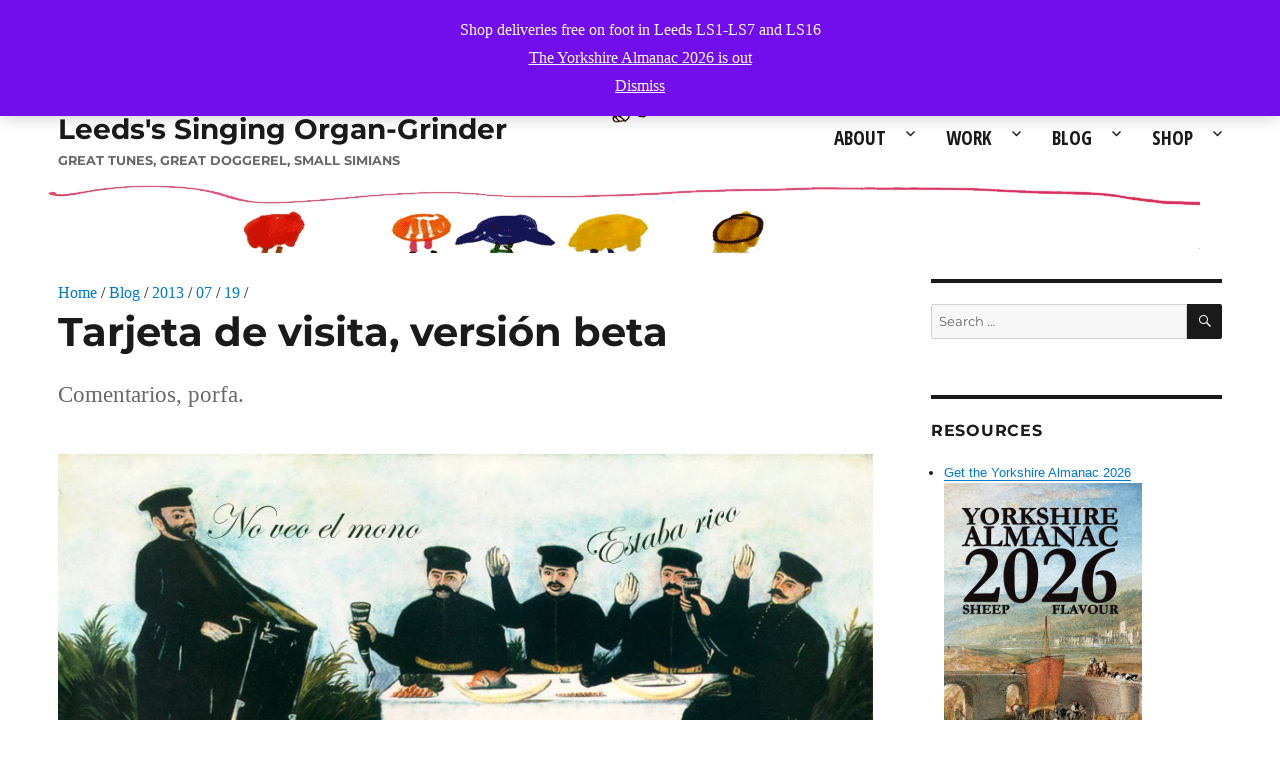

--- FILE ---
content_type: text/html; charset=UTF-8
request_url: https://elorganillero.com/blog/2013/07/19/tarjeta-de-visita-version-beta/
body_size: 18160
content:
<!DOCTYPE html>
<html lang="en-US" class="no-js">
<head>
		<meta charset="UTF-8">
	<meta name="viewport" content="width=device-width, initial-scale=1">
	<link rel="profile" href="http://gmpg.org/xfn/11">
		<link rel="pingback" href="https://elorganillero.com/xmlrpc.php">
		<!--FAV ICONS gen https://realfavicongenerator.net -->	
	<link rel="apple-touch-icon" sizes="180x180" href="/apple-touch-icon.png">
	<link rel="icon" type="image/png" sizes="32x32" href="/favicon-32x32.png">
	<link rel="icon" type="image/png" sizes="16x16" href="/favicon-16x16.png">
	<link rel="manifest" href="/site.webmanifest">
	<link rel="mask-icon" href="/safari-pinned-tab.svg" color="#5bbad5">
	<meta name="msapplication-TileColor" content="#da532c">
	<meta name="theme-color" content="#ffffff">
	<!--end FAV ICONS -->
	<!-- nivo slider sheets -->
		<!-- end nivo slider sheets -->
	<link href='//fonts.googleapis.com/css?family=EB+Garamond' rel='stylesheet' type='text/css'>
	<link href='//fonts.googleapis.com/css?family=Open+Sans+Condensed:300,700|Open+Sans:400,700' rel='stylesheet' type='text/css'>
		<script>
(function(html){html.className = html.className.replace(/\bno-js\b/,'js')})(document.documentElement);
//# sourceURL=twentysixteen_javascript_detection
</script>
<title>Tarjeta de visita, versión beta &#8211; Leeds&#039;s Singing Organ-Grinder</title>
<meta name='robots' content='max-image-preview:large' />
	<style>img:is([sizes="auto" i], [sizes^="auto," i]) { contain-intrinsic-size: 3000px 1500px }</style>
	<link rel="alternate" type="application/rss+xml" title="Leeds&#039;s Singing Organ-Grinder &raquo; Feed" href="https://elorganillero.com/feed/" />
<link rel="alternate" type="application/rss+xml" title="Leeds&#039;s Singing Organ-Grinder &raquo; Comments Feed" href="https://elorganillero.com/comments/feed/" />
<link rel="alternate" type="application/rss+xml" title="Leeds&#039;s Singing Organ-Grinder &raquo; Tarjeta de visita, versión beta Comments Feed" href="https://elorganillero.com/blog/2013/07/19/tarjeta-de-visita-version-beta/feed/" />
<script>
window._wpemojiSettings = {"baseUrl":"https:\/\/s.w.org\/images\/core\/emoji\/16.0.1\/72x72\/","ext":".png","svgUrl":"https:\/\/s.w.org\/images\/core\/emoji\/16.0.1\/svg\/","svgExt":".svg","source":{"concatemoji":"https:\/\/elorganillero.com\/wp-includes\/js\/wp-emoji-release.min.js?ver=c1f460b7657c42240d596d7ee5562159"}};
/*! This file is auto-generated */
!function(s,n){var o,i,e;function c(e){try{var t={supportTests:e,timestamp:(new Date).valueOf()};sessionStorage.setItem(o,JSON.stringify(t))}catch(e){}}function p(e,t,n){e.clearRect(0,0,e.canvas.width,e.canvas.height),e.fillText(t,0,0);var t=new Uint32Array(e.getImageData(0,0,e.canvas.width,e.canvas.height).data),a=(e.clearRect(0,0,e.canvas.width,e.canvas.height),e.fillText(n,0,0),new Uint32Array(e.getImageData(0,0,e.canvas.width,e.canvas.height).data));return t.every(function(e,t){return e===a[t]})}function u(e,t){e.clearRect(0,0,e.canvas.width,e.canvas.height),e.fillText(t,0,0);for(var n=e.getImageData(16,16,1,1),a=0;a<n.data.length;a++)if(0!==n.data[a])return!1;return!0}function f(e,t,n,a){switch(t){case"flag":return n(e,"\ud83c\udff3\ufe0f\u200d\u26a7\ufe0f","\ud83c\udff3\ufe0f\u200b\u26a7\ufe0f")?!1:!n(e,"\ud83c\udde8\ud83c\uddf6","\ud83c\udde8\u200b\ud83c\uddf6")&&!n(e,"\ud83c\udff4\udb40\udc67\udb40\udc62\udb40\udc65\udb40\udc6e\udb40\udc67\udb40\udc7f","\ud83c\udff4\u200b\udb40\udc67\u200b\udb40\udc62\u200b\udb40\udc65\u200b\udb40\udc6e\u200b\udb40\udc67\u200b\udb40\udc7f");case"emoji":return!a(e,"\ud83e\udedf")}return!1}function g(e,t,n,a){var r="undefined"!=typeof WorkerGlobalScope&&self instanceof WorkerGlobalScope?new OffscreenCanvas(300,150):s.createElement("canvas"),o=r.getContext("2d",{willReadFrequently:!0}),i=(o.textBaseline="top",o.font="600 32px Arial",{});return e.forEach(function(e){i[e]=t(o,e,n,a)}),i}function t(e){var t=s.createElement("script");t.src=e,t.defer=!0,s.head.appendChild(t)}"undefined"!=typeof Promise&&(o="wpEmojiSettingsSupports",i=["flag","emoji"],n.supports={everything:!0,everythingExceptFlag:!0},e=new Promise(function(e){s.addEventListener("DOMContentLoaded",e,{once:!0})}),new Promise(function(t){var n=function(){try{var e=JSON.parse(sessionStorage.getItem(o));if("object"==typeof e&&"number"==typeof e.timestamp&&(new Date).valueOf()<e.timestamp+604800&&"object"==typeof e.supportTests)return e.supportTests}catch(e){}return null}();if(!n){if("undefined"!=typeof Worker&&"undefined"!=typeof OffscreenCanvas&&"undefined"!=typeof URL&&URL.createObjectURL&&"undefined"!=typeof Blob)try{var e="postMessage("+g.toString()+"("+[JSON.stringify(i),f.toString(),p.toString(),u.toString()].join(",")+"));",a=new Blob([e],{type:"text/javascript"}),r=new Worker(URL.createObjectURL(a),{name:"wpTestEmojiSupports"});return void(r.onmessage=function(e){c(n=e.data),r.terminate(),t(n)})}catch(e){}c(n=g(i,f,p,u))}t(n)}).then(function(e){for(var t in e)n.supports[t]=e[t],n.supports.everything=n.supports.everything&&n.supports[t],"flag"!==t&&(n.supports.everythingExceptFlag=n.supports.everythingExceptFlag&&n.supports[t]);n.supports.everythingExceptFlag=n.supports.everythingExceptFlag&&!n.supports.flag,n.DOMReady=!1,n.readyCallback=function(){n.DOMReady=!0}}).then(function(){return e}).then(function(){var e;n.supports.everything||(n.readyCallback(),(e=n.source||{}).concatemoji?t(e.concatemoji):e.wpemoji&&e.twemoji&&(t(e.twemoji),t(e.wpemoji)))}))}((window,document),window._wpemojiSettings);
</script>

<style id='wp-emoji-styles-inline-css'>

	img.wp-smiley, img.emoji {
		display: inline !important;
		border: none !important;
		box-shadow: none !important;
		height: 1em !important;
		width: 1em !important;
		margin: 0 0.07em !important;
		vertical-align: -0.1em !important;
		background: none !important;
		padding: 0 !important;
	}
</style>
<link rel='stylesheet' id='wp-block-library-css' href='https://elorganillero.com/wp-includes/css/dist/block-library/style.min.css?ver=c1f460b7657c42240d596d7ee5562159' media='all' />
<style id='wp-block-library-theme-inline-css'>
.wp-block-audio :where(figcaption){color:#555;font-size:13px;text-align:center}.is-dark-theme .wp-block-audio :where(figcaption){color:#ffffffa6}.wp-block-audio{margin:0 0 1em}.wp-block-code{border:1px solid #ccc;border-radius:4px;font-family:Menlo,Consolas,monaco,monospace;padding:.8em 1em}.wp-block-embed :where(figcaption){color:#555;font-size:13px;text-align:center}.is-dark-theme .wp-block-embed :where(figcaption){color:#ffffffa6}.wp-block-embed{margin:0 0 1em}.blocks-gallery-caption{color:#555;font-size:13px;text-align:center}.is-dark-theme .blocks-gallery-caption{color:#ffffffa6}:root :where(.wp-block-image figcaption){color:#555;font-size:13px;text-align:center}.is-dark-theme :root :where(.wp-block-image figcaption){color:#ffffffa6}.wp-block-image{margin:0 0 1em}.wp-block-pullquote{border-bottom:4px solid;border-top:4px solid;color:currentColor;margin-bottom:1.75em}.wp-block-pullquote cite,.wp-block-pullquote footer,.wp-block-pullquote__citation{color:currentColor;font-size:.8125em;font-style:normal;text-transform:uppercase}.wp-block-quote{border-left:.25em solid;margin:0 0 1.75em;padding-left:1em}.wp-block-quote cite,.wp-block-quote footer{color:currentColor;font-size:.8125em;font-style:normal;position:relative}.wp-block-quote:where(.has-text-align-right){border-left:none;border-right:.25em solid;padding-left:0;padding-right:1em}.wp-block-quote:where(.has-text-align-center){border:none;padding-left:0}.wp-block-quote.is-large,.wp-block-quote.is-style-large,.wp-block-quote:where(.is-style-plain){border:none}.wp-block-search .wp-block-search__label{font-weight:700}.wp-block-search__button{border:1px solid #ccc;padding:.375em .625em}:where(.wp-block-group.has-background){padding:1.25em 2.375em}.wp-block-separator.has-css-opacity{opacity:.4}.wp-block-separator{border:none;border-bottom:2px solid;margin-left:auto;margin-right:auto}.wp-block-separator.has-alpha-channel-opacity{opacity:1}.wp-block-separator:not(.is-style-wide):not(.is-style-dots){width:100px}.wp-block-separator.has-background:not(.is-style-dots){border-bottom:none;height:1px}.wp-block-separator.has-background:not(.is-style-wide):not(.is-style-dots){height:2px}.wp-block-table{margin:0 0 1em}.wp-block-table td,.wp-block-table th{word-break:normal}.wp-block-table :where(figcaption){color:#555;font-size:13px;text-align:center}.is-dark-theme .wp-block-table :where(figcaption){color:#ffffffa6}.wp-block-video :where(figcaption){color:#555;font-size:13px;text-align:center}.is-dark-theme .wp-block-video :where(figcaption){color:#ffffffa6}.wp-block-video{margin:0 0 1em}:root :where(.wp-block-template-part.has-background){margin-bottom:0;margin-top:0;padding:1.25em 2.375em}
</style>
<style id='classic-theme-styles-inline-css'>
/*! This file is auto-generated */
.wp-block-button__link{color:#fff;background-color:#32373c;border-radius:9999px;box-shadow:none;text-decoration:none;padding:calc(.667em + 2px) calc(1.333em + 2px);font-size:1.125em}.wp-block-file__button{background:#32373c;color:#fff;text-decoration:none}
</style>
<style id='global-styles-inline-css'>
:root{--wp--preset--aspect-ratio--square: 1;--wp--preset--aspect-ratio--4-3: 4/3;--wp--preset--aspect-ratio--3-4: 3/4;--wp--preset--aspect-ratio--3-2: 3/2;--wp--preset--aspect-ratio--2-3: 2/3;--wp--preset--aspect-ratio--16-9: 16/9;--wp--preset--aspect-ratio--9-16: 9/16;--wp--preset--color--black: #000000;--wp--preset--color--cyan-bluish-gray: #abb8c3;--wp--preset--color--white: #fff;--wp--preset--color--pale-pink: #f78da7;--wp--preset--color--vivid-red: #cf2e2e;--wp--preset--color--luminous-vivid-orange: #ff6900;--wp--preset--color--luminous-vivid-amber: #fcb900;--wp--preset--color--light-green-cyan: #7bdcb5;--wp--preset--color--vivid-green-cyan: #00d084;--wp--preset--color--pale-cyan-blue: #8ed1fc;--wp--preset--color--vivid-cyan-blue: #0693e3;--wp--preset--color--vivid-purple: #9b51e0;--wp--preset--color--dark-gray: #1a1a1a;--wp--preset--color--medium-gray: #686868;--wp--preset--color--light-gray: #e5e5e5;--wp--preset--color--blue-gray: #4d545c;--wp--preset--color--bright-blue: #007acc;--wp--preset--color--light-blue: #9adffd;--wp--preset--color--dark-brown: #402b30;--wp--preset--color--medium-brown: #774e24;--wp--preset--color--dark-red: #640c1f;--wp--preset--color--bright-red: #ff675f;--wp--preset--color--yellow: #ffef8e;--wp--preset--gradient--vivid-cyan-blue-to-vivid-purple: linear-gradient(135deg,rgba(6,147,227,1) 0%,rgb(155,81,224) 100%);--wp--preset--gradient--light-green-cyan-to-vivid-green-cyan: linear-gradient(135deg,rgb(122,220,180) 0%,rgb(0,208,130) 100%);--wp--preset--gradient--luminous-vivid-amber-to-luminous-vivid-orange: linear-gradient(135deg,rgba(252,185,0,1) 0%,rgba(255,105,0,1) 100%);--wp--preset--gradient--luminous-vivid-orange-to-vivid-red: linear-gradient(135deg,rgba(255,105,0,1) 0%,rgb(207,46,46) 100%);--wp--preset--gradient--very-light-gray-to-cyan-bluish-gray: linear-gradient(135deg,rgb(238,238,238) 0%,rgb(169,184,195) 100%);--wp--preset--gradient--cool-to-warm-spectrum: linear-gradient(135deg,rgb(74,234,220) 0%,rgb(151,120,209) 20%,rgb(207,42,186) 40%,rgb(238,44,130) 60%,rgb(251,105,98) 80%,rgb(254,248,76) 100%);--wp--preset--gradient--blush-light-purple: linear-gradient(135deg,rgb(255,206,236) 0%,rgb(152,150,240) 100%);--wp--preset--gradient--blush-bordeaux: linear-gradient(135deg,rgb(254,205,165) 0%,rgb(254,45,45) 50%,rgb(107,0,62) 100%);--wp--preset--gradient--luminous-dusk: linear-gradient(135deg,rgb(255,203,112) 0%,rgb(199,81,192) 50%,rgb(65,88,208) 100%);--wp--preset--gradient--pale-ocean: linear-gradient(135deg,rgb(255,245,203) 0%,rgb(182,227,212) 50%,rgb(51,167,181) 100%);--wp--preset--gradient--electric-grass: linear-gradient(135deg,rgb(202,248,128) 0%,rgb(113,206,126) 100%);--wp--preset--gradient--midnight: linear-gradient(135deg,rgb(2,3,129) 0%,rgb(40,116,252) 100%);--wp--preset--font-size--small: 13px;--wp--preset--font-size--medium: 20px;--wp--preset--font-size--large: 36px;--wp--preset--font-size--x-large: 42px;--wp--preset--spacing--20: 0.44rem;--wp--preset--spacing--30: 0.67rem;--wp--preset--spacing--40: 1rem;--wp--preset--spacing--50: 1.5rem;--wp--preset--spacing--60: 2.25rem;--wp--preset--spacing--70: 3.38rem;--wp--preset--spacing--80: 5.06rem;--wp--preset--shadow--natural: 6px 6px 9px rgba(0, 0, 0, 0.2);--wp--preset--shadow--deep: 12px 12px 50px rgba(0, 0, 0, 0.4);--wp--preset--shadow--sharp: 6px 6px 0px rgba(0, 0, 0, 0.2);--wp--preset--shadow--outlined: 6px 6px 0px -3px rgba(255, 255, 255, 1), 6px 6px rgba(0, 0, 0, 1);--wp--preset--shadow--crisp: 6px 6px 0px rgba(0, 0, 0, 1);}:where(.is-layout-flex){gap: 0.5em;}:where(.is-layout-grid){gap: 0.5em;}body .is-layout-flex{display: flex;}.is-layout-flex{flex-wrap: wrap;align-items: center;}.is-layout-flex > :is(*, div){margin: 0;}body .is-layout-grid{display: grid;}.is-layout-grid > :is(*, div){margin: 0;}:where(.wp-block-columns.is-layout-flex){gap: 2em;}:where(.wp-block-columns.is-layout-grid){gap: 2em;}:where(.wp-block-post-template.is-layout-flex){gap: 1.25em;}:where(.wp-block-post-template.is-layout-grid){gap: 1.25em;}.has-black-color{color: var(--wp--preset--color--black) !important;}.has-cyan-bluish-gray-color{color: var(--wp--preset--color--cyan-bluish-gray) !important;}.has-white-color{color: var(--wp--preset--color--white) !important;}.has-pale-pink-color{color: var(--wp--preset--color--pale-pink) !important;}.has-vivid-red-color{color: var(--wp--preset--color--vivid-red) !important;}.has-luminous-vivid-orange-color{color: var(--wp--preset--color--luminous-vivid-orange) !important;}.has-luminous-vivid-amber-color{color: var(--wp--preset--color--luminous-vivid-amber) !important;}.has-light-green-cyan-color{color: var(--wp--preset--color--light-green-cyan) !important;}.has-vivid-green-cyan-color{color: var(--wp--preset--color--vivid-green-cyan) !important;}.has-pale-cyan-blue-color{color: var(--wp--preset--color--pale-cyan-blue) !important;}.has-vivid-cyan-blue-color{color: var(--wp--preset--color--vivid-cyan-blue) !important;}.has-vivid-purple-color{color: var(--wp--preset--color--vivid-purple) !important;}.has-black-background-color{background-color: var(--wp--preset--color--black) !important;}.has-cyan-bluish-gray-background-color{background-color: var(--wp--preset--color--cyan-bluish-gray) !important;}.has-white-background-color{background-color: var(--wp--preset--color--white) !important;}.has-pale-pink-background-color{background-color: var(--wp--preset--color--pale-pink) !important;}.has-vivid-red-background-color{background-color: var(--wp--preset--color--vivid-red) !important;}.has-luminous-vivid-orange-background-color{background-color: var(--wp--preset--color--luminous-vivid-orange) !important;}.has-luminous-vivid-amber-background-color{background-color: var(--wp--preset--color--luminous-vivid-amber) !important;}.has-light-green-cyan-background-color{background-color: var(--wp--preset--color--light-green-cyan) !important;}.has-vivid-green-cyan-background-color{background-color: var(--wp--preset--color--vivid-green-cyan) !important;}.has-pale-cyan-blue-background-color{background-color: var(--wp--preset--color--pale-cyan-blue) !important;}.has-vivid-cyan-blue-background-color{background-color: var(--wp--preset--color--vivid-cyan-blue) !important;}.has-vivid-purple-background-color{background-color: var(--wp--preset--color--vivid-purple) !important;}.has-black-border-color{border-color: var(--wp--preset--color--black) !important;}.has-cyan-bluish-gray-border-color{border-color: var(--wp--preset--color--cyan-bluish-gray) !important;}.has-white-border-color{border-color: var(--wp--preset--color--white) !important;}.has-pale-pink-border-color{border-color: var(--wp--preset--color--pale-pink) !important;}.has-vivid-red-border-color{border-color: var(--wp--preset--color--vivid-red) !important;}.has-luminous-vivid-orange-border-color{border-color: var(--wp--preset--color--luminous-vivid-orange) !important;}.has-luminous-vivid-amber-border-color{border-color: var(--wp--preset--color--luminous-vivid-amber) !important;}.has-light-green-cyan-border-color{border-color: var(--wp--preset--color--light-green-cyan) !important;}.has-vivid-green-cyan-border-color{border-color: var(--wp--preset--color--vivid-green-cyan) !important;}.has-pale-cyan-blue-border-color{border-color: var(--wp--preset--color--pale-cyan-blue) !important;}.has-vivid-cyan-blue-border-color{border-color: var(--wp--preset--color--vivid-cyan-blue) !important;}.has-vivid-purple-border-color{border-color: var(--wp--preset--color--vivid-purple) !important;}.has-vivid-cyan-blue-to-vivid-purple-gradient-background{background: var(--wp--preset--gradient--vivid-cyan-blue-to-vivid-purple) !important;}.has-light-green-cyan-to-vivid-green-cyan-gradient-background{background: var(--wp--preset--gradient--light-green-cyan-to-vivid-green-cyan) !important;}.has-luminous-vivid-amber-to-luminous-vivid-orange-gradient-background{background: var(--wp--preset--gradient--luminous-vivid-amber-to-luminous-vivid-orange) !important;}.has-luminous-vivid-orange-to-vivid-red-gradient-background{background: var(--wp--preset--gradient--luminous-vivid-orange-to-vivid-red) !important;}.has-very-light-gray-to-cyan-bluish-gray-gradient-background{background: var(--wp--preset--gradient--very-light-gray-to-cyan-bluish-gray) !important;}.has-cool-to-warm-spectrum-gradient-background{background: var(--wp--preset--gradient--cool-to-warm-spectrum) !important;}.has-blush-light-purple-gradient-background{background: var(--wp--preset--gradient--blush-light-purple) !important;}.has-blush-bordeaux-gradient-background{background: var(--wp--preset--gradient--blush-bordeaux) !important;}.has-luminous-dusk-gradient-background{background: var(--wp--preset--gradient--luminous-dusk) !important;}.has-pale-ocean-gradient-background{background: var(--wp--preset--gradient--pale-ocean) !important;}.has-electric-grass-gradient-background{background: var(--wp--preset--gradient--electric-grass) !important;}.has-midnight-gradient-background{background: var(--wp--preset--gradient--midnight) !important;}.has-small-font-size{font-size: var(--wp--preset--font-size--small) !important;}.has-medium-font-size{font-size: var(--wp--preset--font-size--medium) !important;}.has-large-font-size{font-size: var(--wp--preset--font-size--large) !important;}.has-x-large-font-size{font-size: var(--wp--preset--font-size--x-large) !important;}
:where(.wp-block-post-template.is-layout-flex){gap: 1.25em;}:where(.wp-block-post-template.is-layout-grid){gap: 1.25em;}
:where(.wp-block-columns.is-layout-flex){gap: 2em;}:where(.wp-block-columns.is-layout-grid){gap: 2em;}
:root :where(.wp-block-pullquote){font-size: 1.5em;line-height: 1.6;}
</style>
<link rel='stylesheet' id='woocommerce-layout-css' href='https://elorganillero.com/wp-content/plugins/woocommerce/assets/css/woocommerce-layout.css?ver=10.4.3' media='all' />
<link rel='stylesheet' id='woocommerce-smallscreen-css' href='https://elorganillero.com/wp-content/plugins/woocommerce/assets/css/woocommerce-smallscreen.css?ver=10.4.3' media='only screen and (max-width: 768px)' />
<link rel='stylesheet' id='woocommerce-general-css' href='https://elorganillero.com/wp-content/plugins/woocommerce/assets/css/woocommerce.css?ver=10.4.3' media='all' />
<style id='woocommerce-inline-inline-css'>
.woocommerce form .form-row .required { visibility: visible; }
</style>
<link rel='stylesheet' id='twentysixteen-style-css' href='https://elorganillero.com/wp-content/themes/twentysixteen/style.css?ver=c1f460b7657c42240d596d7ee5562159' media='all' />
<link rel='stylesheet' id='child-style-css' href='https://elorganillero.com/wp-content/themes/twentysixteen-child/style.css?ver=c1f460b7657c42240d596d7ee5562159' media='all' />
<link rel='stylesheet' id='twentysixteen-fonts-css' href='https://elorganillero.com/wp-content/themes/twentysixteen/fonts/merriweather-plus-montserrat-plus-inconsolata.css?ver=20230328' media='all' />
<link rel='stylesheet' id='genericons-css' href='https://elorganillero.com/wp-content/themes/twentysixteen/genericons/genericons.css?ver=20251101' media='all' />
<link rel='stylesheet' id='twentysixteen-block-style-css' href='https://elorganillero.com/wp-content/themes/twentysixteen/css/blocks.css?ver=20240817' media='all' />
<script src="https://elorganillero.com/wp-includes/js/jquery/jquery.min.js?ver=3.7.1" id="jquery-core-js"></script>
<script src="https://elorganillero.com/wp-includes/js/jquery/jquery-migrate.min.js?ver=3.4.1" id="jquery-migrate-js"></script>
<script src="https://elorganillero.com/wp-content/plugins/woocommerce/assets/js/jquery-blockui/jquery.blockUI.min.js?ver=2.7.0-wc.10.4.3" id="wc-jquery-blockui-js" defer data-wp-strategy="defer"></script>
<script id="wc-add-to-cart-js-extra">
var wc_add_to_cart_params = {"ajax_url":"\/wp-admin\/admin-ajax.php","wc_ajax_url":"\/?wc-ajax=%%endpoint%%","i18n_view_cart":"View cart","cart_url":"https:\/\/elorganillero.com\/cart\/","is_cart":"","cart_redirect_after_add":"no"};
</script>
<script src="https://elorganillero.com/wp-content/plugins/woocommerce/assets/js/frontend/add-to-cart.min.js?ver=10.4.3" id="wc-add-to-cart-js" defer data-wp-strategy="defer"></script>
<script src="https://elorganillero.com/wp-content/plugins/woocommerce/assets/js/js-cookie/js.cookie.min.js?ver=2.1.4-wc.10.4.3" id="wc-js-cookie-js" defer data-wp-strategy="defer"></script>
<script id="woocommerce-js-extra">
var woocommerce_params = {"ajax_url":"\/wp-admin\/admin-ajax.php","wc_ajax_url":"\/?wc-ajax=%%endpoint%%","i18n_password_show":"Show password","i18n_password_hide":"Hide password"};
</script>
<script src="https://elorganillero.com/wp-content/plugins/woocommerce/assets/js/frontend/woocommerce.min.js?ver=10.4.3" id="woocommerce-js" defer data-wp-strategy="defer"></script>
<script id="twentysixteen-script-js-extra">
var screenReaderText = {"expand":"expand child menu","collapse":"collapse child menu"};
</script>
<script src="https://elorganillero.com/wp-content/themes/twentysixteen/js/functions.js?ver=20230629" id="twentysixteen-script-js" defer data-wp-strategy="defer"></script>
<link rel="https://api.w.org/" href="https://elorganillero.com/wp-json/" /><link rel="alternate" title="JSON" type="application/json" href="https://elorganillero.com/wp-json/wp/v2/posts/1311" /><link rel="EditURI" type="application/rsd+xml" title="RSD" href="https://elorganillero.com/xmlrpc.php?rsd" />

<link rel="canonical" href="https://elorganillero.com/blog/2013/07/19/tarjeta-de-visita-version-beta/" />
<link rel='shortlink' href='https://elorganillero.com/?p=1311' />
<link rel="alternate" title="oEmbed (JSON)" type="application/json+oembed" href="https://elorganillero.com/wp-json/oembed/1.0/embed?url=https%3A%2F%2Felorganillero.com%2Fblog%2F2013%2F07%2F19%2Ftarjeta-de-visita-version-beta%2F" />
<link rel="alternate" title="oEmbed (XML)" type="text/xml+oembed" href="https://elorganillero.com/wp-json/oembed/1.0/embed?url=https%3A%2F%2Felorganillero.com%2Fblog%2F2013%2F07%2F19%2Ftarjeta-de-visita-version-beta%2F&#038;format=xml" />
	<noscript><style>.woocommerce-product-gallery{ opacity: 1 !important; }</style></noscript>
	<style id="custom-background-css">
body.custom-background { background-color: #ffffff; background-image: url("https://elorganillero.com/wp-content/uploads/2016/08/website_top_bar_01.png"); background-position: left top; background-size: auto; background-repeat: no-repeat; background-attachment: scroll; }
</style>
			<style id="wp-custom-css">
			/* Disable hyphenation in product titles */
.woocommerce ul.products li.product .woocommerce-loop-product__title,
.woocommerce div.product .product_title {
  hyphens: none !important;
  -webkit-hyphens: none !important;
  -moz-hyphens: none !important;
  -ms-hyphens: none !important;
  overflow-wrap: normal !important;
  word-wrap: normal !important;
  word-break: normal !important;
}
/* Inherit fonts from WP stylesheet */
.woocommerce, 
.woocommerce-page {
    font-family: inherit !important;
}
		</style>
		</head>
<body class="wp-singular post-template-default single single-post postid-1311 single-format-standard custom-background wp-embed-responsive wp-theme-twentysixteen wp-child-theme-twentysixteen-child theme-twentysixteen woocommerce-demo-store woocommerce-no-js custom-background-image">
<div id="page" class="site">
	<div class="site-inner">
		<a class="skip-link screen-reader-text" href="#content">Skip to content</a>

		<header id="masthead" class="site-header" role="banner">
			<div class="site-header-main">
				<div class="site-branding">
					
											<p class="site-title"><a href="https://elorganillero.com/" rel="home">Leeds&#039;s Singing Organ-Grinder</a></p>
											<p class="site-description">Great tunes, great doggerel, small simians</p>
									</div><!-- .site-branding -->

									<button id="menu-toggle" class="menu-toggle">Menu</button>
					<div id="site-header-menu" class="site-header-menu">
													<nav id="site-navigation" class="main-navigation" role="navigation" aria-label="Primary Menu">
								<div class="menu-trev-menu-container"><ul id="menu-trev-menu" class="primary-menu"><li id="menu-item-6427" class="menu-item menu-item-type-post_type menu-item-object-page menu-item-has-children menu-item-6427"><a href="https://elorganillero.com/company/">About</a>
<ul class="sub-menu">
	<li id="menu-item-6430" class="menu-item menu-item-type-post_type menu-item-object-page menu-item-6430"><a href="https://elorganillero.com/company/organ-grinder/">Organ-grinder</a></li>
	<li id="menu-item-6431" class="menu-item menu-item-type-post_type menu-item-object-page menu-item-6431"><a href="https://elorganillero.com/company/street-organ/">Street organ</a></li>
	<li id="menu-item-6434" class="menu-item menu-item-type-post_type menu-item-object-page menu-item-6434"><a href="https://elorganillero.com/company/repertoire/">Song lists</a></li>
	<li id="menu-item-6439" class="menu-item menu-item-type-post_type menu-item-object-page menu-item-6439"><a href="https://elorganillero.com/contact/">Contact</a></li>
	<li id="menu-item-34192" class="menu-item menu-item-type-post_type menu-item-object-page menu-item-34192"><a href="https://elorganillero.com/company/pricelist/">Pricelist</a></li>
</ul>
</li>
<li id="menu-item-6428" class="menu-item menu-item-type-post_type menu-item-object-page menu-item-has-children menu-item-6428"><a href="https://elorganillero.com/services/">Work</a>
<ul class="sub-menu">
	<li id="menu-item-6433" class="menu-item menu-item-type-post_type menu-item-object-page menu-item-6433"><a href="https://elorganillero.com/?page_id=91">Children</a></li>
	<li id="menu-item-6436" class="menu-item menu-item-type-post_type menu-item-object-page menu-item-6436"><a href="https://elorganillero.com/services/adults/">Adults</a></li>
	<li id="menu-item-6435" class="menu-item menu-item-type-post_type menu-item-object-page menu-item-6435"><a href="https://elorganillero.com/company/repertoire/">Repertoire</a></li>
	<li id="menu-item-6441" class="menu-item menu-item-type-post_type menu-item-object-page menu-item-6441"><a href="https://elorganillero.com/services/terms-and-conditions/">T&#038;Cs</a></li>
	<li id="menu-item-31572" class="menu-item menu-item-type-post_type menu-item-object-page menu-item-31572"><a href="https://elorganillero.com/services/agenda/">Agenda</a></li>
	<li id="menu-item-34194" class="menu-item menu-item-type-post_type menu-item-object-page menu-item-34194"><a href="https://elorganillero.com/company/pricelist/">Pricelist</a></li>
</ul>
</li>
<li id="menu-item-6400" class="menu-item menu-item-type-post_type menu-item-object-page menu-item-has-children menu-item-6400"><a href="https://elorganillero.com/blog/">Blog</a>
<ul class="sub-menu">
	<li id="menu-item-31779" class="menu-item menu-item-type-custom menu-item-object-custom menu-item-31779"><a href="http://elorganillero.com/blog/2024/">2024</a></li>
	<li id="menu-item-31297" class="menu-item menu-item-type-custom menu-item-object-custom menu-item-31297"><a href="http://elorganillero.com/blog/2022/">2022</a></li>
	<li id="menu-item-9447" class="menu-item menu-item-type-custom menu-item-object-custom menu-item-9447"><a href="http://elorganillero.com/blog/2021/">2021</a></li>
	<li id="menu-item-28415" class="menu-item menu-item-type-custom menu-item-object-custom menu-item-28415"><a href="http://elorganillero.com/blog/2020/">2020</a></li>
	<li id="menu-item-26797" class="menu-item menu-item-type-custom menu-item-object-custom menu-item-26797"><a href="http://elorganillero.com/blog/2019/">2019</a></li>
	<li id="menu-item-9448" class="menu-item menu-item-type-custom menu-item-object-custom menu-item-9448"><a href="http://elorganillero.com/blog/2018/">2018</a></li>
	<li id="menu-item-9446" class="menu-item menu-item-type-custom menu-item-object-custom menu-item-9446"><a href="http://elorganillero.com/blog/2017/">2017</a></li>
</ul>
</li>
<li id="menu-item-6394" class="menu-item menu-item-type-post_type menu-item-object-page menu-item-has-children menu-item-6394"><a href="https://elorganillero.com/shop/">Shop</a>
<ul class="sub-menu">
	<li id="menu-item-30043" class="menu-item menu-item-type-taxonomy menu-item-object-product_cat menu-item-30043"><a href="https://elorganillero.com/product-category/books/">Books</a></li>
	<li id="menu-item-9065" class="menu-item menu-item-type-taxonomy menu-item-object-product_cat menu-item-9065"><a href="https://elorganillero.com/product-category/e-books/">E-books</a></li>
	<li id="menu-item-31185" class="menu-item menu-item-type-taxonomy menu-item-object-product_cat menu-item-31185"><a href="https://elorganillero.com/product-category/sheet-music-midi/sheet-music-for-brass-band/">Sheet music for brass band</a></li>
	<li id="menu-item-31186" class="menu-item menu-item-type-taxonomy menu-item-object-product_cat menu-item-31186"><a href="https://elorganillero.com/product-category/sheet-music-midi/sheet-music-for-trombone/">Sheet music for trombone</a></li>
	<li id="menu-item-30734" class="menu-item menu-item-type-custom menu-item-object-custom menu-item-30734"><a href="http://elorganillero.com/la-compania/repertorio/">MIDI arrangements for street organ</a></li>
	<li id="menu-item-29565" class="menu-item menu-item-type-taxonomy menu-item-object-product_cat menu-item-29565"><a href="https://elorganillero.com/product-category/food-drink/">Food &amp; drink</a></li>
	<li id="menu-item-6438" class="menu-item menu-item-type-taxonomy menu-item-object-product_cat menu-item-6438"><a href="https://elorganillero.com/product-category/baubles/">Baubles</a></li>
	<li id="menu-item-31538" class="menu-item menu-item-type-post_type menu-item-object-page menu-item-31538"><a href="https://elorganillero.com/shop/terms-and-conditions/">Shop T&#038;Cs</a></li>
</ul>
</li>
</ul></div>							</nav><!-- .main-navigation -->
						
											</div><!-- .site-header-menu -->
							</div><!-- .site-header-main -->

					</header><!-- .site-header -->

		<div id="content" class="site-content">
<div id="primary" class="content-area">
	<main id="main" class="site-main" role="main">
		
<article id="post-1311" class="post-1311 post type-post status-publish format-standard hentry category-uncategorized tag-barrel-organ tag-entertainment tag-mechanical-organ tag-music tag-street-organ tag-street-performance">
<nav class="woocommerce-breadcrumb">
	<a href="/">Home</a> / 	<a href="/blog/">Blog</a> / 	<a href="/blog/2013/">2013</a> / <a href="/blog/2013/07/">07</a> / <a href="/blog/2013/07/19/">19</a> / </nav>
	<header class="entry-header">
		<h1 class="entry-title">Tarjeta de visita, versión beta</h1>	</header><!-- .entry-header -->

				<div class="entry-summary">
				<p>Comentarios, porfa.</p>
			</div><!-- .entry-summary -->
			
	<div class="post-thumbnail">
	<a href="https://lh5.googleusercontent.com/-hfN2bHp-NWc/UhekFPrhAtI/AAAAAAABW0A/8E8LFMhi8k0/s1600/minicard_front.jpg"><img src="https://lh5.googleusercontent.com/-hfN2bHp-NWc/UhekFPrhAtI/AAAAAAABW0A/8E8LFMhi8k0/s1000/minicard_front.jpg" alt="" title="" /></a>
	</div>

	<div class="entry-content">
				<div class="photo">
<a href="https://lh6.googleusercontent.com/-CvnTSImIXZA/UhekFLQ2qEI/AAAAAAABWz8/8vIvtKOrOkA/s1600/minicard_back.jpg"><br />
<img decoding="async" src="https://lh6.googleusercontent.com/-CvnTSImIXZA/UhekFLQ2qEI/AAAAAAABWz8/8vIvtKOrOkA/s700/minicard_back.jpg" class="post_pic" name="lead_pic" title="" /></a>
</div>
<p>Pensaba cambiar la imagen, pero a mis gurús &#8211; <a href="http://isidrebarnils.com/" target="_blank">Isidre</a>, <a href="http://lastword.es/" target="_blank">Mary</a> y <a href="http://www.restaurantpicnic.com/" target="_blank">Elena</a> &#8211; les gustaba, y además es gratis :) <a href="http://www.misscecily.co.uk/" target="_blank">Miss Cecily</a> dice que Moo es la mejor imprenta online de tarjetas, y <a href="https://twitter.com/DudlowJoe" target="_blank">Tom</a> me ha explicado las ventajas de <a href="http://uk.moo.com/products/minicards.html" target="_blank">sus minitarjetas</a> (70mm x 28mm).  Pero tú, ¿qué opinas?</p>
		<h2>Similar posts</h2>
		<p>Back soon
	</div><!-- .entry-content -->

	<footer class="entry-footer">
		<span class="byline"><span class="author vcard"><img alt='' src='https://secure.gravatar.com/avatar/3bf26f759c75021d197966c70934cfa448ba54b6414fb84f447d633b7c75fa04?s=49&#038;d=monsterid&#038;r=g' srcset='https://secure.gravatar.com/avatar/3bf26f759c75021d197966c70934cfa448ba54b6414fb84f447d633b7c75fa04?s=98&#038;d=monsterid&#038;r=g 2x' class='avatar avatar-49 photo' height='49' width='49' decoding='async'/><span class="screen-reader-text">Author </span> <a class="url fn n" href="/company/organ-grinder/">The Singing Organ-Grinder</a></span></span><span class="posted-on">Published <a href="https://elorganillero.com/blog/2013/07/19/tarjeta-de-visita-version-beta/" rel="bookmark"><time class="entry-date published" datetime="2013-07-19T13:48:10+01:00">19/07/2013</time><time class="updated" datetime="2018-02-11T20:26:27+00:00">11/02/2018</time></a><br>Last updated 11/02/2018</span><span class="cat-links"><span class="screen-reader-text">Categories </span><a href="https://elorganillero.com/blog/category/uncategorized/" rel="category tag">Uncategorized</a></span><span class="tags"><p><a href='https://elorganillero.com/blog/tag/barrel-organ/'><strong>Barrel organ</strong> (274)</a>:  <a rel='nofollow' target='_blank' href='http://en.wikipedia.org/wiki/Barrel_organ'><img src='https://elorganillero.com/wp-content/themes/twentysixteen-child/images/wikipedia.png'></a></p>
<p><a href='https://elorganillero.com/blog/tag/entertainment/'><strong>Entertainment</strong> (271)</a>:  <a rel='nofollow' target='_blank' href='http://en.wikipedia.org/wiki/Entertainment'><img src='https://elorganillero.com/wp-content/themes/twentysixteen-child/images/wikipedia.png'></a></p>
<p><a href='https://elorganillero.com/blog/tag/mechanical-organ/'><strong>Mechanical organ</strong> (271)</a>:  <a rel='nofollow' target='_blank' href='http://en.wikipedia.org/wiki/Mechanical_organ'><img src='https://elorganillero.com/wp-content/themes/twentysixteen-child/images/wikipedia.png'></a></p>
<p><a href='https://elorganillero.com/blog/tag/music/'><strong>Music</strong> (305)</a>:  <a rel='nofollow' target='_blank' href='http://en.wikipedia.org/wiki/Music'><img src='https://elorganillero.com/wp-content/themes/twentysixteen-child/images/wikipedia.png'></a></p>
<p><a href='https://elorganillero.com/blog/tag/street-organ/'><strong>Street organ</strong> (283)</a>:  <a rel='nofollow' target='_blank' href='http://en.wikipedia.org/wiki/Street_organ'><img src='https://elorganillero.com/wp-content/themes/twentysixteen-child/images/wikipedia.png'></a></p>
<p><a href='https://elorganillero.com/blog/tag/street-performance/'><strong>Street performance</strong> (221)</a>:  <a rel='nofollow' target='_blank' href='http://en.wikipedia.org/wiki/Street_performance'><img src='https://elorganillero.com/wp-content/themes/twentysixteen-child/images/wikipedia.png'></a></p>
</span>			</footer><!-- .entry-footer -->
</article><!-- #post-## -->
<a name="comments"></a>
<div id="comments" class="comments-area">
<h2 style="margin-bottom:0;margin-top:1em;text-align:center;"><a onmouseover="mouseoversound.playclip()" href="http://commons.wikimedia.org/wiki/File:See_No_Evil,_Hear_No_Evil,_Speak_No_Evil.jpg"><img title="Vocals: Charlie Helleman; image: John Snape@Wikipedia" src="https://lh6.googleusercontent.com/-Zm1VlU9LwXE/VSptBnxFp6I/AAAAAAABexk/dHzIX33japk/s800/See_No_Evil%252C_Hear_No_Evil%252C_Speak_No_Evil%2520%25281%2529.jpg"></a><br>Comments</h2>
	<script>
//CHARLIE MONKEY  on rollover. This may work better: https://css-tricks.com/play-sound-on-hover/
var html5_audiotypes={ 
	"mp3": "audio/mpeg",
	// "mp4": "audio/mp4",
	"ogg": "audio/ogg",
	// "wav": "audio/wav"
}
function createsoundbite(sound){
	var html5audio=document.createElement('audio')
	if (html5audio.canPlayType){ //check support for HTML5 audio
		for (var i=0; i<arguments.length; i++){
			var sourceel=document.createElement('source')
			sourceel.setAttribute('src', arguments[i])
			if (arguments[i].match(/\.(\w+)$/i))
				sourceel.setAttribute('type', html5_audiotypes[RegExp.$1])
			html5audio.appendChild(sourceel)
		}
		html5audio.load()
		html5audio.playclip=function(){
			html5audio.pause()
			html5audio.currentTime=0
			html5audio.play()
		}
		return html5audio
	}
	// else{ return {playclip:function(){throw new Error("Your browser doesn't support HTML5 audio")}}}
}
//Initialize sound clip as OGG with MP3 fallback file:
var mouseoversound=createsoundbite("https://elorganillero.com/wp-content/themes/twentysixteen-child/sounds/charlie_monkey.ogg", "https://elorganillero.com/wp-content/themes/twentysixteen-child/sounds/charlie_monkey.mp3")
</script>
			<!--<h3 class="comments-title">
			2 thoughts on &ldquo;Tarjeta de visita, versión beta&rdquo;		</h3>-->
		
		<ol class="comment-list">
					<li id="comment-347" class="comment even thread-even depth-1">
			<article id="div-comment-347" class="comment-body">
				<footer class="comment-meta">
					<div class="comment-author vcard">
						<img alt='' src='https://secure.gravatar.com/avatar/c0f91006219270ab0132ef00ea5d0ad25f28edccc213074a447bc842a1466944?s=42&#038;d=monsterid&#038;r=g' srcset='https://secure.gravatar.com/avatar/c0f91006219270ab0132ef00ea5d0ad25f28edccc213074a447bc842a1466944?s=84&#038;d=monsterid&#038;r=g 2x' class='avatar avatar-42 photo' height='42' width='42' decoding='async'/>						<b class="fn"><a href="http://www.isidrebarnils.com" class="url" rel="ugc external nofollow">Isidre</a></b> <span class="says">says:</span>					</div><!-- .comment-author -->

					<div class="comment-metadata">
						<a href="https://elorganillero.com/blog/2013/07/19/tarjeta-de-visita-version-beta/#comment-347"><time datetime="2013-07-22T09:32:29+01:00">22/07/2013 at 09:32</time></a>					</div><!-- .comment-metadata -->

									</footer><!-- .comment-meta -->

				<div class="comment-content">
					<p>Como siempre digo, si una cosa funciona no toques nada. Me refiero al diseño :-))))) claro</p>
				</div><!-- .comment-content -->

				<div class="reply"><a rel="nofollow" class="comment-reply-link" href="https://elorganillero.com/blog/2013/07/19/tarjeta-de-visita-version-beta/?replytocom=347#respond" data-commentid="347" data-postid="1311" data-belowelement="div-comment-347" data-respondelement="respond" data-replyto="Reply to Isidre" aria-label="Reply to Isidre">Reply</a></div>			</article><!-- .comment-body -->
		</li><!-- #comment-## -->
		<li id="comment-348" class="comment odd alt thread-odd thread-alt depth-1">
			<article id="div-comment-348" class="comment-body">
				<footer class="comment-meta">
					<div class="comment-author vcard">
						<img alt='' src='https://secure.gravatar.com/avatar/6c0bbdffb04f802bba8087aa7399154ac7d7987421e382bcdb93dad19a3ff1ef?s=42&#038;d=monsterid&#038;r=g' srcset='https://secure.gravatar.com/avatar/6c0bbdffb04f802bba8087aa7399154ac7d7987421e382bcdb93dad19a3ff1ef?s=84&#038;d=monsterid&#038;r=g 2x' class='avatar avatar-42 photo' height='42' width='42' decoding='async'/>						<b class="fn">el organillero</b> <span class="says">says:</span>					</div><!-- .comment-author -->

					<div class="comment-metadata">
						<a href="https://elorganillero.com/blog/2013/07/19/tarjeta-de-visita-version-beta/#comment-348"><time datetime="2013-07-25T01:50:33+01:00">25/07/2013 at 01:50</time></a>					</div><!-- .comment-metadata -->

									</footer><!-- .comment-meta -->

				<div class="comment-content">
					<p>jaja, no veo factible ninguna otra interpretación :)</p>
				</div><!-- .comment-content -->

				<div class="reply"><a rel="nofollow" class="comment-reply-link" href="https://elorganillero.com/blog/2013/07/19/tarjeta-de-visita-version-beta/?replytocom=348#respond" data-commentid="348" data-postid="1311" data-belowelement="div-comment-348" data-respondelement="respond" data-replyto="Reply to el organillero" aria-label="Reply to el organillero">Reply</a></div>			</article><!-- .comment-body -->
		</li><!-- #comment-## -->
		</ol><!-- .comment-list -->

		
	
	
		<div id="respond" class="comment-respond">
		<h3 id="reply-title" class="comment-reply-title"> <small><a rel="nofollow" id="cancel-comment-reply-link" href="/blog/2013/07/19/tarjeta-de-visita-version-beta/#respond" style="display:none;">Cancel reply</a></small></h3><form action="https://elorganillero.com/wp-comments-post.php" method="post" id="commentform" class="comment-form"><p class="comment-notes"><span id="email-notes">Your email address will not be published.</span> <span class="required-field-message">Required fields are marked <span class="required">*</span></span></p><p class="comment-form-comment"><label for="comment">Comment <span class="required">*</span></label> <textarea id="comment" name="comment" cols="45" rows="8" maxlength="65525" required></textarea></p><p class="comment-form-author"><label for="author">Name <span class="required">*</span></label> <input id="author" name="author" type="text" value="" size="30" maxlength="245" autocomplete="name" required /></p>
<p class="comment-form-email"><label for="email">Email <span class="required">*</span></label> <input id="email" name="email" type="email" value="" size="30" maxlength="100" aria-describedby="email-notes" autocomplete="email" required /></p>
<p class="comment-form-url"><label for="url">Website</label> <input id="url" name="url" type="url" value="" size="30" maxlength="200" autocomplete="url" /></p>
<!-- Mailchimp for WordPress v4.10.9 - https://www.mc4wp.com/ --><input type="hidden" name="_mc4wp_subscribe_wp-comment-form" value="0" /><p class="mc4wp-checkbox mc4wp-checkbox-wp-comment-form "><label><input type="checkbox" name="_mc4wp_subscribe_wp-comment-form" value="1" ><span>Sign me up for (ca. monthly) blog posts & news!</span></label></p><!-- / Mailchimp for WordPress --><p class="form-submit"><input name="submit" type="submit" id="submit" class="submit" value="Gibber" /> <input type='hidden' name='comment_post_ID' value='1311' id='comment_post_ID' />
<input type='hidden' name='comment_parent' id='comment_parent' value='0' />
</p><p style="display: none;"><input type="hidden" id="akismet_comment_nonce" name="akismet_comment_nonce" value="9c3af8458b" /></p><p style="display: none !important;" class="akismet-fields-container" data-prefix="ak_"><label>&#916;<textarea name="ak_hp_textarea" cols="45" rows="8" maxlength="100"></textarea></label><input type="hidden" id="ak_js_1" name="ak_js" value="97"/><script>document.getElementById( "ak_js_1" ).setAttribute( "value", ( new Date() ).getTime() );</script></p></form>	</div><!-- #respond -->
	
</div><!-- .comments-area -->

	<nav class="navigation post-navigation" aria-label="Posts">
		<h2 class="screen-reader-text">Post navigation</h2>
		<div class="nav-links"><div class="nav-previous"><a href="https://elorganillero.com/blog/2013/07/12/is-mistranslation-sometimes-merely-an-attempt-to-inject-life-into-english-a-dull-stumbling-language/" rel="prev"><span class="meta-nav" aria-hidden="true">Previous</span> <span class="screen-reader-text">Previous post:</span> <span class="post-title">Is mistranslation sometimes merely an attempt to inject life into English, a dull, stumbling language?</span></a></div><div class="nav-next"><a href="https://elorganillero.com/blog/2013/07/26/elephant-in-the-room/" rel="next"><span class="meta-nav" aria-hidden="true">Next</span> <span class="screen-reader-text">Next post:</span> <span class="post-title">Elephant in the room</span></a></div></div>
	</nav>	</main><!-- .site-main -->
	</div><!-- .content-area -->

	<aside id="secondary" class="sidebar widget-area" role="complementary">
		<section id="search-2" class="widget widget_search">
<form role="search" method="get" class="search-form" action="https://elorganillero.com/">
	<label>
		<span class="screen-reader-text">Search for:</span>
		<input type="search" class="search-field" placeholder="Search &hellip;" value="" name="s" />
	</label>
	<button type="submit" class="search-submit"><span class="screen-reader-text">Search</span></button>
</form>
</section><section id="woocommerce_widget_cart-2" class="widget woocommerce widget_shopping_cart"><h2 class="widget-title">Cart</h2><div class="hide_cart_widget_if_empty"><div class="widget_shopping_cart_content"></div></div></section><section id="custom_html-5" class="widget_text widget widget_custom_html"><h2 class="widget-title">Resources</h2><div class="textwidget custom-html-widget"><ul>
	<li><a href="https://elorganillero.com/product/yorkshire-almanac-2026-sheep-flavour-by-the-singing-organ-grinder-paperback/">Get the Yorkshire Almanac 2026<br><img src="/wp-content/uploads/2023/04/yorkshire_almanac_2026_front_cover-198x300.png"></a>
	</li>
<li><a href="https://www.google.co.uk/search?q=site%3Aelorganillero.com+top+10+russian+football+songs">Top 10 Russian football songs</a>
	<a href="https://www.google.co.uk/search?q=site%3Aelorganillero.com+top+10+russian+football+songs"><img alt="Whiteman the Blacksoul" src="/wp-content/themes/twentysixteen-child/images/sidebar/whiteman_blacksoul.jpg"></a></li>
<li><a href="http://elorganillero.com/downloads/gramps/public/narratedwebsite/">Family history</a>: Wales, Merseyside, Cornwall, London...
<a href="http://elorganillero.com/downloads/gramps/public/narratedwebsite/"><img alt="Simon Jones, Bala" style="width:50%;display:block;margin-left:auto;margin-right:auto;" src="/wp-content/themes/twentysixteen-child/images/sidebar/simon_jones_bala.jpg"></a></li>
	<li><a href="http://elorganillero.com/la-compania/el-organillero/lenguas/traductor-castellano-andaluz/">Castilian-Andalusian dialect translator</a> - popular with Spanish novelists
	<a href="http://elorganillero.com/la-compania/el-organillero/lenguas/traductor-castellano-andaluz/"><img alt="Traductor castellano-andaluz" src="/wp-content/themes/twentysixteen-child/images/sidebar/seseo_ceceo.png"></a></li>
	<li><a href="/blog/tag/walking/">Town & country strolls</a><a href="http://elorganillero.com/blog/2019/01/20/a-walk-from-petersfield-over-the-south-downs-to-bishops-waltham/"><img alt="Old Winchester Hill" src="/wp-content/uploads/2019/01/petersfield/old_winch_fletcher_small.jpg"></a></li>
</ul></div></section><section id="custom_html-7" class="widget_text widget widget_custom_html"><h2 class="widget-title">Subscribe</h2><div class="textwidget custom-html-widget"><!-- Begin Mailchimp Signup Form -->
<div id="mc_embed_signup">
<form action="https://elorganillero.us9.list-manage.com/subscribe/post?u=beb29dcc6fed22e0d9c3d9565&amp;id=922ce45bbc" method="post" id="mc-embedded-subscribe-form" name="mc-embedded-subscribe-form" class="validate" target="_blank" novalidate>
    <div id="mc_embed_signup_scroll">
<div class="indicates-required"><span class="asterisk">*</span> indicates required</div>
<div class="mc-field-group">
	<label for="mce-EMAIL">Email  <span class="asterisk">*</span>
</label>
	<input type="email" value="" name="EMAIL" class="required email" id="mce-EMAIL">
</div>
<div class="mc-field-group">
	<label for="mce-FNAME">First name </label>
	<input type="text" value="" name="FNAME" class="" id="mce-FNAME">
</div>
<div class="mc-field-group">
	<label for="mce-LNAME">Last name </label>
	<input type="text" value="" name="LNAME" class="" id="mce-LNAME">
</div>
<div class="mc-field-group input-group">
    <strong>Interests </strong>
    <ul><li><input type="checkbox" checked value="1" name="group[41634][1]" id="mce-group[41634]-41634-0"><label for="mce-group[41634]-41634-0">Yorkshire Almanac</label></li>
<li><input type="checkbox" checked value="2" name="group[41634][2]" id="mce-group[41634]-41634-1"><label for="mce-group[41634]-41634-1">Singing Organ-Grinder posts</label></li>
</ul>
</div>
<div class="mc-field-group input-group">
    <strong>Email format </strong>
    <ul><li><input type="radio" value="html" checked name="EMAILTYPE" id="mce-EMAILTYPE-0"><label for="mce-EMAILTYPE-0">html</label></li>
<li><input type="radio" value="text" name="EMAILTYPE" id="mce-EMAILTYPE-1"><label for="mce-EMAILTYPE-1">text</label></li>
</ul>
</div>

<div id="mce-responses" class="clear">
<div class="response" id="mce-error-response" style="display:none"></div>
		<div class="response" id="mce-success-response" style="display:none"></div>
	</div>    <!-- real people should not fill this in and expect good things - do not remove this or risk form bot signups-->
    <div style="position: absolute; left: -5000px;" aria-hidden="true"><input type="text" name="b_beb29dcc6fed22e0d9c3d9565_922ce45bbc" tabindex="-1" value=""></div>
    <div class="clear"><input type="submit" value="Subscribe" name="subscribe" id="mc-embedded-subscribe" class="button"></div>
    </div>
</form>
</div>
<!--End mc_embed_signup--></div></section><section id="custom_html-3" class="widget_text widget widget_custom_html"><h2 class="widget-title">Donate</h2><div class="textwidget custom-html-widget"><div style="text-align:center"><p><form action="https://www.paypal.com/cgi-bin/webscr" method="post" target="_top">
<input type="hidden" name="cmd" value="_s-xclick" />
<input type="hidden" name="hosted_button_id" value="8EBM2UHMVF5RL" />
<input type="image" src="https://www.paypalobjects.com/en_US/GB/i/btn/btn_donateCC_LG.gif" border="0" name="submit" title="PayPal - The safer, easier way to pay online!" alt="Donate with PayPal button" />
<img alt="" border="0" src="https://www.paypal.com/en_GB/i/scr/pixel.gif" width="1" height="1" /></form></p></div></div></section>	</aside><!-- .sidebar .widget-area -->
		</div><!-- .site-content -->
		<footer id="colophon" class="site-footer" role="contentinfo">
							<nav class="main-navigation" role="navigation" aria-label="Footer Primary Menu">
					<div class="menu-trev-menu-container"><ul id="menu-trev-menu-1" class="primary-menu"><li class="menu-item menu-item-type-post_type menu-item-object-page menu-item-has-children menu-item-6427"><a href="https://elorganillero.com/company/">About</a>
<ul class="sub-menu">
	<li class="menu-item menu-item-type-post_type menu-item-object-page menu-item-6430"><a href="https://elorganillero.com/company/organ-grinder/">Organ-grinder</a></li>
	<li class="menu-item menu-item-type-post_type menu-item-object-page menu-item-6431"><a href="https://elorganillero.com/company/street-organ/">Street organ</a></li>
	<li class="menu-item menu-item-type-post_type menu-item-object-page menu-item-6434"><a href="https://elorganillero.com/company/repertoire/">Song lists</a></li>
	<li class="menu-item menu-item-type-post_type menu-item-object-page menu-item-6439"><a href="https://elorganillero.com/contact/">Contact</a></li>
	<li class="menu-item menu-item-type-post_type menu-item-object-page menu-item-34192"><a href="https://elorganillero.com/company/pricelist/">Pricelist</a></li>
</ul>
</li>
<li class="menu-item menu-item-type-post_type menu-item-object-page menu-item-has-children menu-item-6428"><a href="https://elorganillero.com/services/">Work</a>
<ul class="sub-menu">
	<li class="menu-item menu-item-type-post_type menu-item-object-page menu-item-6433"><a href="https://elorganillero.com/?page_id=91">Children</a></li>
	<li class="menu-item menu-item-type-post_type menu-item-object-page menu-item-6436"><a href="https://elorganillero.com/services/adults/">Adults</a></li>
	<li class="menu-item menu-item-type-post_type menu-item-object-page menu-item-6435"><a href="https://elorganillero.com/company/repertoire/">Repertoire</a></li>
	<li class="menu-item menu-item-type-post_type menu-item-object-page menu-item-6441"><a href="https://elorganillero.com/services/terms-and-conditions/">T&#038;Cs</a></li>
	<li class="menu-item menu-item-type-post_type menu-item-object-page menu-item-31572"><a href="https://elorganillero.com/services/agenda/">Agenda</a></li>
	<li class="menu-item menu-item-type-post_type menu-item-object-page menu-item-34194"><a href="https://elorganillero.com/company/pricelist/">Pricelist</a></li>
</ul>
</li>
<li class="menu-item menu-item-type-post_type menu-item-object-page menu-item-has-children menu-item-6400"><a href="https://elorganillero.com/blog/">Blog</a>
<ul class="sub-menu">
	<li class="menu-item menu-item-type-custom menu-item-object-custom menu-item-31779"><a href="http://elorganillero.com/blog/2024/">2024</a></li>
	<li class="menu-item menu-item-type-custom menu-item-object-custom menu-item-31297"><a href="http://elorganillero.com/blog/2022/">2022</a></li>
	<li class="menu-item menu-item-type-custom menu-item-object-custom menu-item-9447"><a href="http://elorganillero.com/blog/2021/">2021</a></li>
	<li class="menu-item menu-item-type-custom menu-item-object-custom menu-item-28415"><a href="http://elorganillero.com/blog/2020/">2020</a></li>
	<li class="menu-item menu-item-type-custom menu-item-object-custom menu-item-26797"><a href="http://elorganillero.com/blog/2019/">2019</a></li>
	<li class="menu-item menu-item-type-custom menu-item-object-custom menu-item-9448"><a href="http://elorganillero.com/blog/2018/">2018</a></li>
	<li class="menu-item menu-item-type-custom menu-item-object-custom menu-item-9446"><a href="http://elorganillero.com/blog/2017/">2017</a></li>
</ul>
</li>
<li class="menu-item menu-item-type-post_type menu-item-object-page menu-item-has-children menu-item-6394"><a href="https://elorganillero.com/shop/">Shop</a>
<ul class="sub-menu">
	<li class="menu-item menu-item-type-taxonomy menu-item-object-product_cat menu-item-30043"><a href="https://elorganillero.com/product-category/books/">Books</a></li>
	<li class="menu-item menu-item-type-taxonomy menu-item-object-product_cat menu-item-9065"><a href="https://elorganillero.com/product-category/e-books/">E-books</a></li>
	<li class="menu-item menu-item-type-taxonomy menu-item-object-product_cat menu-item-31185"><a href="https://elorganillero.com/product-category/sheet-music-midi/sheet-music-for-brass-band/">Sheet music for brass band</a></li>
	<li class="menu-item menu-item-type-taxonomy menu-item-object-product_cat menu-item-31186"><a href="https://elorganillero.com/product-category/sheet-music-midi/sheet-music-for-trombone/">Sheet music for trombone</a></li>
	<li class="menu-item menu-item-type-custom menu-item-object-custom menu-item-30734"><a href="http://elorganillero.com/la-compania/repertorio/">MIDI arrangements for street organ</a></li>
	<li class="menu-item menu-item-type-taxonomy menu-item-object-product_cat menu-item-29565"><a href="https://elorganillero.com/product-category/food-drink/">Food &amp; drink</a></li>
	<li class="menu-item menu-item-type-taxonomy menu-item-object-product_cat menu-item-6438"><a href="https://elorganillero.com/product-category/baubles/">Baubles</a></li>
	<li class="menu-item menu-item-type-post_type menu-item-object-page menu-item-31538"><a href="https://elorganillero.com/shop/terms-and-conditions/">Shop T&#038;Cs</a></li>
</ul>
</li>
</ul></div>				</nav><!-- .main-navigation -->
			
			
			<div class="site-info">
				<span class="site-title">&copy; <a href="https://elorganillero.com/" rel="home">Leeds&#039;s Singing Organ-Grinder</a></span>
				<span class="site-title">Headingley/Weetwood/Meanwood, Leeds</span>
				<span class="site-title">Barrel-organ music will not make you a better primate &middot; De glimlach van een aap doet je beseffen hoe hij leeft</span>
				<span class="site-title"><a href="/downloads/mp3/moo_way.mp3">Company song (1995)</a></span>
			</div><!-- .site-info -->
		</footer><!-- .site-footer -->
	</div><!-- .site-inner -->
</div><!-- .site -->
<!-- table sorting afaik only required for repertoire -->
<script type="text/javascript" src="https://elorganillero.com/wp-content/themes/twentysixteen-child/tablesorter.js"></script>
<script type="text/javascript" src="https://elorganillero.com/wp-content/themes/twentysixteen-child/youtube_embedder.js"></script>
<script type="speculationrules">
{"prefetch":[{"source":"document","where":{"and":[{"href_matches":"\/*"},{"not":{"href_matches":["\/wp-*.php","\/wp-admin\/*","\/wp-content\/uploads\/*","\/wp-content\/*","\/wp-content\/plugins\/*","\/wp-content\/themes\/twentysixteen-child\/*","\/wp-content\/themes\/twentysixteen\/*","\/*\\?(.+)"]}},{"not":{"selector_matches":"a[rel~=\"nofollow\"]"}},{"not":{"selector_matches":".no-prefetch, .no-prefetch a"}}]},"eagerness":"conservative"}]}
</script>
<p role="complementary" aria-label="Store notice" class="woocommerce-store-notice demo_store" data-notice-id="7689350957d127efbaff6f49e51ef0c6" style="display:none;">Shop deliveries free on foot in Leeds LS1-LS7 and LS16<br><a href="https://elorganillero.com/product/yorkshire-almanac-2026-sheep-flavour-by-the-singing-organ-grinder-paperback/">The Yorkshire Almanac 2026 is out</a><br> <a role="button" href="#" class="woocommerce-store-notice__dismiss-link">Dismiss</a></p>	<script>
		(function () {
			var c = document.body.className;
			c = c.replace(/woocommerce-no-js/, 'woocommerce-js');
			document.body.className = c;
		})();
	</script>
	<link rel='stylesheet' id='wc-blocks-style-css' href='https://elorganillero.com/wp-content/plugins/woocommerce/assets/client/blocks/wc-blocks.css?ver=wc-10.4.3' media='all' />
<script src="https://elorganillero.com/wp-includes/js/comment-reply.min.js?ver=c1f460b7657c42240d596d7ee5562159" id="comment-reply-js" async data-wp-strategy="async"></script>
<script src="https://elorganillero.com/wp-content/plugins/woocommerce/assets/js/sourcebuster/sourcebuster.min.js?ver=10.4.3" id="sourcebuster-js-js"></script>
<script id="wc-order-attribution-js-extra">
var wc_order_attribution = {"params":{"lifetime":1.0e-5,"session":30,"base64":false,"ajaxurl":"https:\/\/elorganillero.com\/wp-admin\/admin-ajax.php","prefix":"wc_order_attribution_","allowTracking":true},"fields":{"source_type":"current.typ","referrer":"current_add.rf","utm_campaign":"current.cmp","utm_source":"current.src","utm_medium":"current.mdm","utm_content":"current.cnt","utm_id":"current.id","utm_term":"current.trm","utm_source_platform":"current.plt","utm_creative_format":"current.fmt","utm_marketing_tactic":"current.tct","session_entry":"current_add.ep","session_start_time":"current_add.fd","session_pages":"session.pgs","session_count":"udata.vst","user_agent":"udata.uag"}};
</script>
<script src="https://elorganillero.com/wp-content/plugins/woocommerce/assets/js/frontend/order-attribution.min.js?ver=10.4.3" id="wc-order-attribution-js"></script>
<script defer src="https://elorganillero.com/wp-content/plugins/akismet/_inc/akismet-frontend.js?ver=1762988688" id="akismet-frontend-js"></script>
<script id="wc-cart-fragments-js-extra">
var wc_cart_fragments_params = {"ajax_url":"\/wp-admin\/admin-ajax.php","wc_ajax_url":"\/?wc-ajax=%%endpoint%%","cart_hash_key":"wc_cart_hash_877f60f2b19cd30bf7cf84ba4bdc54ae","fragment_name":"wc_fragments_877f60f2b19cd30bf7cf84ba4bdc54ae","request_timeout":"5000"};
</script>
<script src="https://elorganillero.com/wp-content/plugins/woocommerce/assets/js/frontend/cart-fragments.min.js?ver=10.4.3" id="wc-cart-fragments-js" defer data-wp-strategy="defer"></script>
</body>
</html>


<!-- Page uncached by LiteSpeed Cache 7.7 on 2026-01-17 22:44:31 -->